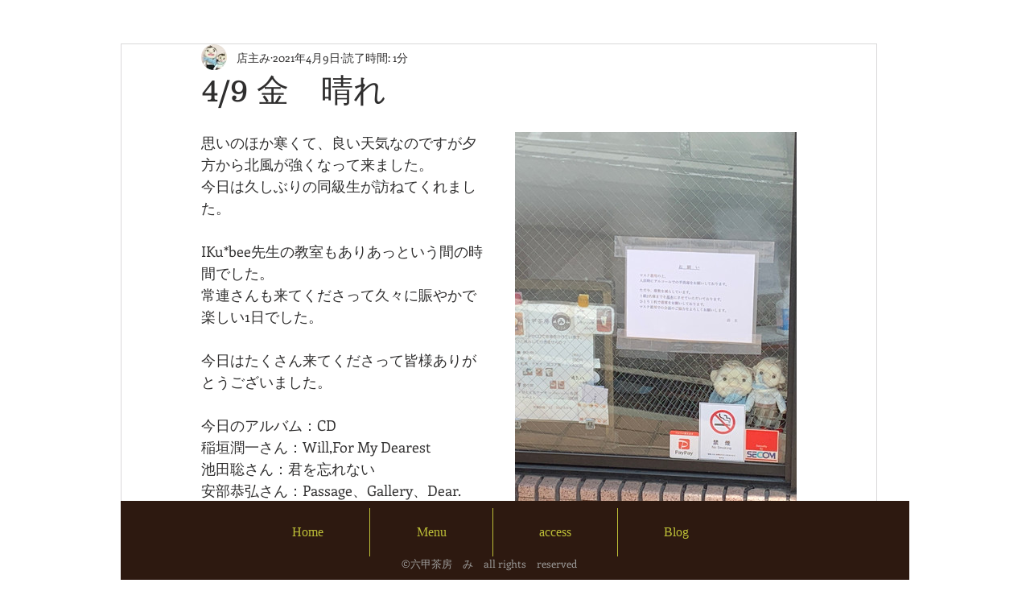

--- FILE ---
content_type: text/css; charset=utf-8
request_url: https://www.rokko-sabo-m.com/_serverless/pro-gallery-css-v4-server/layoutCss?ver=2&id=84bf7-not-scoped&items=3748_4032_3024&container=164_350_500_720&options=gallerySizeType:px%7CenableInfiniteScroll:true%7CtitlePlacement:SHOW_ON_HOVER%7CarrowsSize:23%7CslideshowInfoSize:0%7CgalleryLayout:9%7CscrollDirection:1%7CisVertical:false%7CgallerySizePx:300%7CcubeRatio:1%7CcubeType:fill%7CimageMargin:0%7CgalleryThumbnailsAlignment:none
body_size: -158
content:
#pro-gallery-84bf7-not-scoped .pro-gallery-parent-container{ width: 350px !important; height: 500px !important; } #pro-gallery-84bf7-not-scoped [data-hook="item-container"][data-idx="0"].gallery-item-container{opacity: 1 !important;display: block !important;transition: opacity .2s ease !important;top: 0px !important;left: 0px !important;right: auto !important;height: 500px !important;width: 350px !important;} #pro-gallery-84bf7-not-scoped [data-hook="item-container"][data-idx="0"] .gallery-item-common-info-outer{height: 100% !important;} #pro-gallery-84bf7-not-scoped [data-hook="item-container"][data-idx="0"] .gallery-item-common-info{height: 100% !important;width: 100% !important;} #pro-gallery-84bf7-not-scoped [data-hook="item-container"][data-idx="0"] .gallery-item-wrapper{width: 350px !important;height: 500px !important;margin: 0 !important;} #pro-gallery-84bf7-not-scoped [data-hook="item-container"][data-idx="0"] .gallery-item-content{width: 350px !important;height: 500px !important;margin: 0px 0px !important;opacity: 1 !important;} #pro-gallery-84bf7-not-scoped [data-hook="item-container"][data-idx="0"] .gallery-item-hover{width: 350px !important;height: 500px !important;opacity: 1 !important;} #pro-gallery-84bf7-not-scoped [data-hook="item-container"][data-idx="0"] .item-hover-flex-container{width: 350px !important;height: 500px !important;margin: 0px 0px !important;opacity: 1 !important;} #pro-gallery-84bf7-not-scoped [data-hook="item-container"][data-idx="0"] .gallery-item-wrapper img{width: 100% !important;height: 100% !important;opacity: 1 !important;} #pro-gallery-84bf7-not-scoped .pro-gallery-prerender{height:500px !important;}#pro-gallery-84bf7-not-scoped {height:500px !important; width:350px !important;}#pro-gallery-84bf7-not-scoped .pro-gallery-margin-container {height:500px !important;}#pro-gallery-84bf7-not-scoped .one-row:not(.thumbnails-gallery) {height:500px !important; width:350px !important;}#pro-gallery-84bf7-not-scoped .one-row:not(.thumbnails-gallery) .gallery-horizontal-scroll {height:500px !important;}#pro-gallery-84bf7-not-scoped .pro-gallery-parent-container:not(.gallery-slideshow) [data-hook=group-view] .item-link-wrapper::before {height:500px !important; width:350px !important;}#pro-gallery-84bf7-not-scoped .pro-gallery-parent-container {height:500px !important; width:350px !important;}